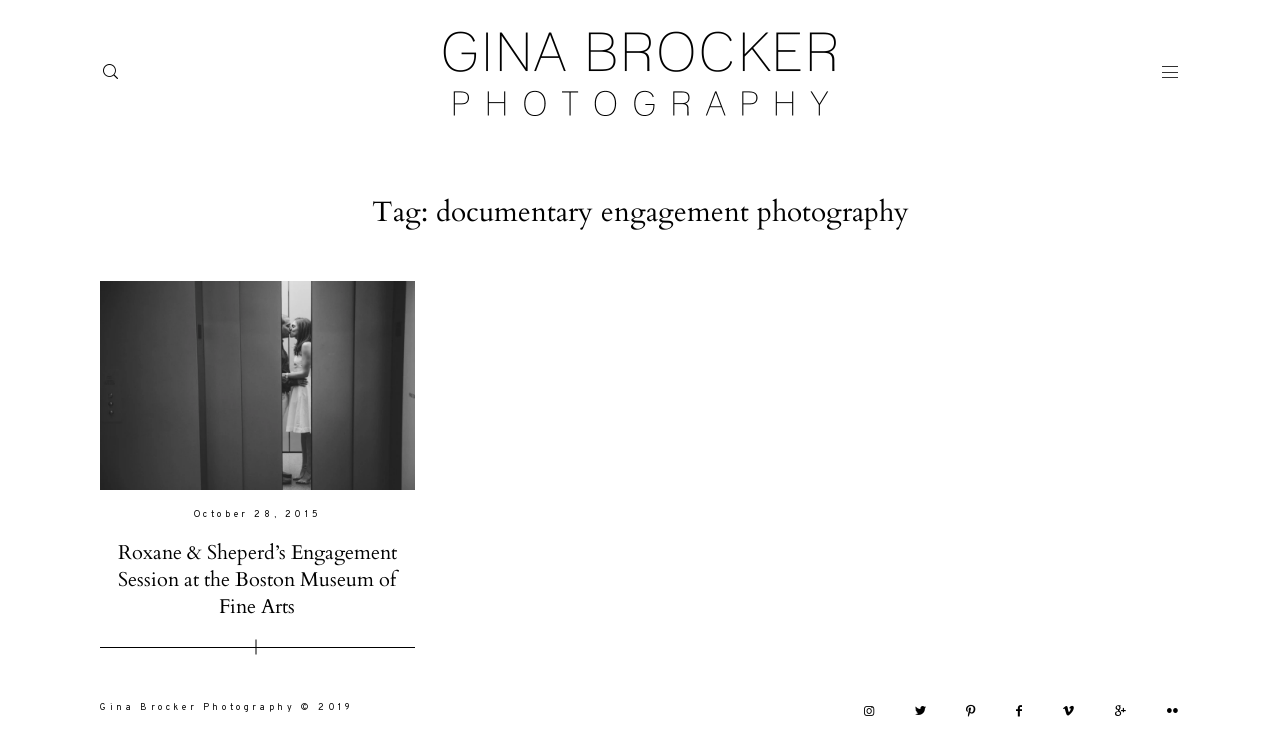

--- FILE ---
content_type: text/html; charset=UTF-8
request_url: https://ginabrocker.com/tag/documentary-engagement-photography/
body_size: 12303
content:
<!DOCTYPE html>
<html lang="en-US" class="">
  <head>
  <meta charset="UTF-8" />
  <meta http-equiv="X-UA-Compatible" content="IE=edge"/>
  <meta name="viewport" content="width=device-width, user-scalable=no, initial-scale=1.0, maximum-scale=1.0, minimum-scale=1.0">
  <link rel="alternate" type="application/rss+xml" title="Gina Brocker Photography RSS Feed" href="https://ginabrocker.com/feed/" />
        <link rel="shortcut icon" href="https://eroit8do2cm.exactdn.com/wp-content/themes/evora/assets/favicon.ico" />
    <link rel="profile" href="http://gmpg.org/xfn/11">
  
  <meta name='robots' content='index, follow, max-image-preview:large, max-snippet:-1, max-video-preview:-1' />
	<style>img:is([sizes="auto" i], [sizes^="auto," i]) { contain-intrinsic-size: 3000px 1500px }</style>
	
	<!-- This site is optimized with the Yoast SEO plugin v26.7 - https://yoast.com/wordpress/plugins/seo/ -->
	<title>documentary engagement photography Archives - Gina Brocker Photography</title>
	<link rel="canonical" href="https://ginabrocker.com/tag/documentary-engagement-photography/" />
	<meta property="og:locale" content="en_US" />
	<meta property="og:type" content="article" />
	<meta property="og:title" content="documentary engagement photography Archives - Gina Brocker Photography" />
	<meta property="og:url" content="https://ginabrocker.com/tag/documentary-engagement-photography/" />
	<meta property="og:site_name" content="Gina Brocker Photography" />
	<meta name="twitter:card" content="summary_large_image" />
	<meta name="twitter:site" content="@GinaBrocker" />
	<script type="application/ld+json" class="yoast-schema-graph">{"@context":"https://schema.org","@graph":[{"@type":"CollectionPage","@id":"https://ginabrocker.com/tag/documentary-engagement-photography/","url":"https://ginabrocker.com/tag/documentary-engagement-photography/","name":"documentary engagement photography Archives - Gina Brocker Photography","isPartOf":{"@id":"https://ginabrocker.com/#website"},"primaryImageOfPage":{"@id":"https://ginabrocker.com/tag/documentary-engagement-photography/#primaryimage"},"image":{"@id":"https://ginabrocker.com/tag/documentary-engagement-photography/#primaryimage"},"thumbnailUrl":"https://eroit8do2cm.exactdn.com/wp-content/uploads/2015/10/10.Boston.Engagement.MFA_1-e1459522428452.jpg","inLanguage":"en-US"},{"@type":"ImageObject","inLanguage":"en-US","@id":"https://ginabrocker.com/tag/documentary-engagement-photography/#primaryimage","url":"https://eroit8do2cm.exactdn.com/wp-content/uploads/2015/10/10.Boston.Engagement.MFA_1-e1459522428452.jpg","contentUrl":"https://eroit8do2cm.exactdn.com/wp-content/uploads/2015/10/10.Boston.Engagement.MFA_1-e1459522428452.jpg","width":1000,"height":666},{"@type":"WebSite","@id":"https://ginabrocker.com/#website","url":"https://ginabrocker.com/","name":"Gina Brocker Photography","description":"Boston Wedding Photographer","potentialAction":[{"@type":"SearchAction","target":{"@type":"EntryPoint","urlTemplate":"https://ginabrocker.com/?s={search_term_string}"},"query-input":{"@type":"PropertyValueSpecification","valueRequired":true,"valueName":"search_term_string"}}],"inLanguage":"en-US"}]}</script>
	<!-- / Yoast SEO plugin. -->


<link rel='dns-prefetch' href='//eroit8do2cm.exactdn.com' />
<link rel='preconnect' href='//eroit8do2cm.exactdn.com' />
<link rel="alternate" type="application/rss+xml" title="Gina Brocker Photography &raquo; Feed" href="https://ginabrocker.com/feed/" />
<link rel="alternate" type="application/rss+xml" title="Gina Brocker Photography &raquo; Comments Feed" href="https://ginabrocker.com/comments/feed/" />
<link rel="alternate" type="application/rss+xml" title="Gina Brocker Photography &raquo; documentary engagement photography Tag Feed" href="https://ginabrocker.com/tag/documentary-engagement-photography/feed/" />
		<!-- This site uses the Google Analytics by MonsterInsights plugin v9.2.4 - Using Analytics tracking - https://www.monsterinsights.com/ -->
							<script src="//www.googletagmanager.com/gtag/js?id=G-7F723DG05P"  data-cfasync="false" data-wpfc-render="false" type="text/javascript" async></script>
			<script data-cfasync="false" data-wpfc-render="false" type="text/javascript">
				var mi_version = '9.2.4';
				var mi_track_user = true;
				var mi_no_track_reason = '';
								var MonsterInsightsDefaultLocations = {"page_location":"https:\/\/ginabrocker.com\/tag\/documentary-engagement-photography\/"};
				if ( typeof MonsterInsightsPrivacyGuardFilter === 'function' ) {
					var MonsterInsightsLocations = (typeof MonsterInsightsExcludeQuery === 'object') ? MonsterInsightsPrivacyGuardFilter( MonsterInsightsExcludeQuery ) : MonsterInsightsPrivacyGuardFilter( MonsterInsightsDefaultLocations );
				} else {
					var MonsterInsightsLocations = (typeof MonsterInsightsExcludeQuery === 'object') ? MonsterInsightsExcludeQuery : MonsterInsightsDefaultLocations;
				}

								var disableStrs = [
										'ga-disable-G-7F723DG05P',
									];

				/* Function to detect opted out users */
				function __gtagTrackerIsOptedOut() {
					for (var index = 0; index < disableStrs.length; index++) {
						if (document.cookie.indexOf(disableStrs[index] + '=true') > -1) {
							return true;
						}
					}

					return false;
				}

				/* Disable tracking if the opt-out cookie exists. */
				if (__gtagTrackerIsOptedOut()) {
					for (var index = 0; index < disableStrs.length; index++) {
						window[disableStrs[index]] = true;
					}
				}

				/* Opt-out function */
				function __gtagTrackerOptout() {
					for (var index = 0; index < disableStrs.length; index++) {
						document.cookie = disableStrs[index] + '=true; expires=Thu, 31 Dec 2099 23:59:59 UTC; path=/';
						window[disableStrs[index]] = true;
					}
				}

				if ('undefined' === typeof gaOptout) {
					function gaOptout() {
						__gtagTrackerOptout();
					}
				}
								window.dataLayer = window.dataLayer || [];

				window.MonsterInsightsDualTracker = {
					helpers: {},
					trackers: {},
				};
				if (mi_track_user) {
					function __gtagDataLayer() {
						dataLayer.push(arguments);
					}

					function __gtagTracker(type, name, parameters) {
						if (!parameters) {
							parameters = {};
						}

						if (parameters.send_to) {
							__gtagDataLayer.apply(null, arguments);
							return;
						}

						if (type === 'event') {
														parameters.send_to = monsterinsights_frontend.v4_id;
							var hookName = name;
							if (typeof parameters['event_category'] !== 'undefined') {
								hookName = parameters['event_category'] + ':' + name;
							}

							if (typeof MonsterInsightsDualTracker.trackers[hookName] !== 'undefined') {
								MonsterInsightsDualTracker.trackers[hookName](parameters);
							} else {
								__gtagDataLayer('event', name, parameters);
							}
							
						} else {
							__gtagDataLayer.apply(null, arguments);
						}
					}

					__gtagTracker('js', new Date());
					__gtagTracker('set', {
						'developer_id.dZGIzZG': true,
											});
					if ( MonsterInsightsLocations.page_location ) {
						__gtagTracker('set', MonsterInsightsLocations);
					}
										__gtagTracker('config', 'G-7F723DG05P', {"forceSSL":"true","link_attribution":"true"} );
															window.gtag = __gtagTracker;										(function () {
						/* https://developers.google.com/analytics/devguides/collection/analyticsjs/ */
						/* ga and __gaTracker compatibility shim. */
						var noopfn = function () {
							return null;
						};
						var newtracker = function () {
							return new Tracker();
						};
						var Tracker = function () {
							return null;
						};
						var p = Tracker.prototype;
						p.get = noopfn;
						p.set = noopfn;
						p.send = function () {
							var args = Array.prototype.slice.call(arguments);
							args.unshift('send');
							__gaTracker.apply(null, args);
						};
						var __gaTracker = function () {
							var len = arguments.length;
							if (len === 0) {
								return;
							}
							var f = arguments[len - 1];
							if (typeof f !== 'object' || f === null || typeof f.hitCallback !== 'function') {
								if ('send' === arguments[0]) {
									var hitConverted, hitObject = false, action;
									if ('event' === arguments[1]) {
										if ('undefined' !== typeof arguments[3]) {
											hitObject = {
												'eventAction': arguments[3],
												'eventCategory': arguments[2],
												'eventLabel': arguments[4],
												'value': arguments[5] ? arguments[5] : 1,
											}
										}
									}
									if ('pageview' === arguments[1]) {
										if ('undefined' !== typeof arguments[2]) {
											hitObject = {
												'eventAction': 'page_view',
												'page_path': arguments[2],
											}
										}
									}
									if (typeof arguments[2] === 'object') {
										hitObject = arguments[2];
									}
									if (typeof arguments[5] === 'object') {
										Object.assign(hitObject, arguments[5]);
									}
									if ('undefined' !== typeof arguments[1].hitType) {
										hitObject = arguments[1];
										if ('pageview' === hitObject.hitType) {
											hitObject.eventAction = 'page_view';
										}
									}
									if (hitObject) {
										action = 'timing' === arguments[1].hitType ? 'timing_complete' : hitObject.eventAction;
										hitConverted = mapArgs(hitObject);
										__gtagTracker('event', action, hitConverted);
									}
								}
								return;
							}

							function mapArgs(args) {
								var arg, hit = {};
								var gaMap = {
									'eventCategory': 'event_category',
									'eventAction': 'event_action',
									'eventLabel': 'event_label',
									'eventValue': 'event_value',
									'nonInteraction': 'non_interaction',
									'timingCategory': 'event_category',
									'timingVar': 'name',
									'timingValue': 'value',
									'timingLabel': 'event_label',
									'page': 'page_path',
									'location': 'page_location',
									'title': 'page_title',
									'referrer' : 'page_referrer',
								};
								for (arg in args) {
																		if (!(!args.hasOwnProperty(arg) || !gaMap.hasOwnProperty(arg))) {
										hit[gaMap[arg]] = args[arg];
									} else {
										hit[arg] = args[arg];
									}
								}
								return hit;
							}

							try {
								f.hitCallback();
							} catch (ex) {
							}
						};
						__gaTracker.create = newtracker;
						__gaTracker.getByName = newtracker;
						__gaTracker.getAll = function () {
							return [];
						};
						__gaTracker.remove = noopfn;
						__gaTracker.loaded = true;
						window['__gaTracker'] = __gaTracker;
					})();
									} else {
										console.log("");
					(function () {
						function __gtagTracker() {
							return null;
						}

						window['__gtagTracker'] = __gtagTracker;
						window['gtag'] = __gtagTracker;
					})();
									}
			</script>
				<!-- / Google Analytics by MonsterInsights -->
		<script type="text/javascript">
/* <![CDATA[ */
window._wpemojiSettings = {"baseUrl":"https:\/\/s.w.org\/images\/core\/emoji\/16.0.1\/72x72\/","ext":".png","svgUrl":"https:\/\/s.w.org\/images\/core\/emoji\/16.0.1\/svg\/","svgExt":".svg","source":{"concatemoji":"https:\/\/eroit8do2cm.exactdn.com\/wp-includes\/js\/wp-emoji-release.min.js?ver=6.8.3"}};
/*! This file is auto-generated */
!function(s,n){var o,i,e;function c(e){try{var t={supportTests:e,timestamp:(new Date).valueOf()};sessionStorage.setItem(o,JSON.stringify(t))}catch(e){}}function p(e,t,n){e.clearRect(0,0,e.canvas.width,e.canvas.height),e.fillText(t,0,0);var t=new Uint32Array(e.getImageData(0,0,e.canvas.width,e.canvas.height).data),a=(e.clearRect(0,0,e.canvas.width,e.canvas.height),e.fillText(n,0,0),new Uint32Array(e.getImageData(0,0,e.canvas.width,e.canvas.height).data));return t.every(function(e,t){return e===a[t]})}function u(e,t){e.clearRect(0,0,e.canvas.width,e.canvas.height),e.fillText(t,0,0);for(var n=e.getImageData(16,16,1,1),a=0;a<n.data.length;a++)if(0!==n.data[a])return!1;return!0}function f(e,t,n,a){switch(t){case"flag":return n(e,"\ud83c\udff3\ufe0f\u200d\u26a7\ufe0f","\ud83c\udff3\ufe0f\u200b\u26a7\ufe0f")?!1:!n(e,"\ud83c\udde8\ud83c\uddf6","\ud83c\udde8\u200b\ud83c\uddf6")&&!n(e,"\ud83c\udff4\udb40\udc67\udb40\udc62\udb40\udc65\udb40\udc6e\udb40\udc67\udb40\udc7f","\ud83c\udff4\u200b\udb40\udc67\u200b\udb40\udc62\u200b\udb40\udc65\u200b\udb40\udc6e\u200b\udb40\udc67\u200b\udb40\udc7f");case"emoji":return!a(e,"\ud83e\udedf")}return!1}function g(e,t,n,a){var r="undefined"!=typeof WorkerGlobalScope&&self instanceof WorkerGlobalScope?new OffscreenCanvas(300,150):s.createElement("canvas"),o=r.getContext("2d",{willReadFrequently:!0}),i=(o.textBaseline="top",o.font="600 32px Arial",{});return e.forEach(function(e){i[e]=t(o,e,n,a)}),i}function t(e){var t=s.createElement("script");t.src=e,t.defer=!0,s.head.appendChild(t)}"undefined"!=typeof Promise&&(o="wpEmojiSettingsSupports",i=["flag","emoji"],n.supports={everything:!0,everythingExceptFlag:!0},e=new Promise(function(e){s.addEventListener("DOMContentLoaded",e,{once:!0})}),new Promise(function(t){var n=function(){try{var e=JSON.parse(sessionStorage.getItem(o));if("object"==typeof e&&"number"==typeof e.timestamp&&(new Date).valueOf()<e.timestamp+604800&&"object"==typeof e.supportTests)return e.supportTests}catch(e){}return null}();if(!n){if("undefined"!=typeof Worker&&"undefined"!=typeof OffscreenCanvas&&"undefined"!=typeof URL&&URL.createObjectURL&&"undefined"!=typeof Blob)try{var e="postMessage("+g.toString()+"("+[JSON.stringify(i),f.toString(),p.toString(),u.toString()].join(",")+"));",a=new Blob([e],{type:"text/javascript"}),r=new Worker(URL.createObjectURL(a),{name:"wpTestEmojiSupports"});return void(r.onmessage=function(e){c(n=e.data),r.terminate(),t(n)})}catch(e){}c(n=g(i,f,p,u))}t(n)}).then(function(e){for(var t in e)n.supports[t]=e[t],n.supports.everything=n.supports.everything&&n.supports[t],"flag"!==t&&(n.supports.everythingExceptFlag=n.supports.everythingExceptFlag&&n.supports[t]);n.supports.everythingExceptFlag=n.supports.everythingExceptFlag&&!n.supports.flag,n.DOMReady=!1,n.readyCallback=function(){n.DOMReady=!0}}).then(function(){return e}).then(function(){var e;n.supports.everything||(n.readyCallback(),(e=n.source||{}).concatemoji?t(e.concatemoji):e.wpemoji&&e.twemoji&&(t(e.twemoji),t(e.wpemoji)))}))}((window,document),window._wpemojiSettings);
/* ]]> */
</script>
<style id='wp-emoji-styles-inline-css' type='text/css'>

	img.wp-smiley, img.emoji {
		display: inline !important;
		border: none !important;
		box-shadow: none !important;
		height: 1em !important;
		width: 1em !important;
		margin: 0 0.07em !important;
		vertical-align: -0.1em !important;
		background: none !important;
		padding: 0 !important;
	}
</style>
<link rel='stylesheet' id='wp-block-library-css' href='https://eroit8do2cm.exactdn.com/wp-includes/css/dist/block-library/style.min.css?ver=6.8.3' type='text/css' media='all' />
<style id='classic-theme-styles-inline-css' type='text/css'>
/*! This file is auto-generated */
.wp-block-button__link{color:#fff;background-color:#32373c;border-radius:9999px;box-shadow:none;text-decoration:none;padding:calc(.667em + 2px) calc(1.333em + 2px);font-size:1.125em}.wp-block-file__button{background:#32373c;color:#fff;text-decoration:none}
</style>
<style id='global-styles-inline-css' type='text/css'>
:root{--wp--preset--aspect-ratio--square: 1;--wp--preset--aspect-ratio--4-3: 4/3;--wp--preset--aspect-ratio--3-4: 3/4;--wp--preset--aspect-ratio--3-2: 3/2;--wp--preset--aspect-ratio--2-3: 2/3;--wp--preset--aspect-ratio--16-9: 16/9;--wp--preset--aspect-ratio--9-16: 9/16;--wp--preset--color--black: #000000;--wp--preset--color--cyan-bluish-gray: #abb8c3;--wp--preset--color--white: #ffffff;--wp--preset--color--pale-pink: #f78da7;--wp--preset--color--vivid-red: #cf2e2e;--wp--preset--color--luminous-vivid-orange: #ff6900;--wp--preset--color--luminous-vivid-amber: #fcb900;--wp--preset--color--light-green-cyan: #7bdcb5;--wp--preset--color--vivid-green-cyan: #00d084;--wp--preset--color--pale-cyan-blue: #8ed1fc;--wp--preset--color--vivid-cyan-blue: #0693e3;--wp--preset--color--vivid-purple: #9b51e0;--wp--preset--gradient--vivid-cyan-blue-to-vivid-purple: linear-gradient(135deg,rgba(6,147,227,1) 0%,rgb(155,81,224) 100%);--wp--preset--gradient--light-green-cyan-to-vivid-green-cyan: linear-gradient(135deg,rgb(122,220,180) 0%,rgb(0,208,130) 100%);--wp--preset--gradient--luminous-vivid-amber-to-luminous-vivid-orange: linear-gradient(135deg,rgba(252,185,0,1) 0%,rgba(255,105,0,1) 100%);--wp--preset--gradient--luminous-vivid-orange-to-vivid-red: linear-gradient(135deg,rgba(255,105,0,1) 0%,rgb(207,46,46) 100%);--wp--preset--gradient--very-light-gray-to-cyan-bluish-gray: linear-gradient(135deg,rgb(238,238,238) 0%,rgb(169,184,195) 100%);--wp--preset--gradient--cool-to-warm-spectrum: linear-gradient(135deg,rgb(74,234,220) 0%,rgb(151,120,209) 20%,rgb(207,42,186) 40%,rgb(238,44,130) 60%,rgb(251,105,98) 80%,rgb(254,248,76) 100%);--wp--preset--gradient--blush-light-purple: linear-gradient(135deg,rgb(255,206,236) 0%,rgb(152,150,240) 100%);--wp--preset--gradient--blush-bordeaux: linear-gradient(135deg,rgb(254,205,165) 0%,rgb(254,45,45) 50%,rgb(107,0,62) 100%);--wp--preset--gradient--luminous-dusk: linear-gradient(135deg,rgb(255,203,112) 0%,rgb(199,81,192) 50%,rgb(65,88,208) 100%);--wp--preset--gradient--pale-ocean: linear-gradient(135deg,rgb(255,245,203) 0%,rgb(182,227,212) 50%,rgb(51,167,181) 100%);--wp--preset--gradient--electric-grass: linear-gradient(135deg,rgb(202,248,128) 0%,rgb(113,206,126) 100%);--wp--preset--gradient--midnight: linear-gradient(135deg,rgb(2,3,129) 0%,rgb(40,116,252) 100%);--wp--preset--font-size--small: 13px;--wp--preset--font-size--medium: 20px;--wp--preset--font-size--large: 36px;--wp--preset--font-size--x-large: 42px;--wp--preset--spacing--20: 0.44rem;--wp--preset--spacing--30: 0.67rem;--wp--preset--spacing--40: 1rem;--wp--preset--spacing--50: 1.5rem;--wp--preset--spacing--60: 2.25rem;--wp--preset--spacing--70: 3.38rem;--wp--preset--spacing--80: 5.06rem;--wp--preset--shadow--natural: 6px 6px 9px rgba(0, 0, 0, 0.2);--wp--preset--shadow--deep: 12px 12px 50px rgba(0, 0, 0, 0.4);--wp--preset--shadow--sharp: 6px 6px 0px rgba(0, 0, 0, 0.2);--wp--preset--shadow--outlined: 6px 6px 0px -3px rgba(255, 255, 255, 1), 6px 6px rgba(0, 0, 0, 1);--wp--preset--shadow--crisp: 6px 6px 0px rgba(0, 0, 0, 1);}:where(.is-layout-flex){gap: 0.5em;}:where(.is-layout-grid){gap: 0.5em;}body .is-layout-flex{display: flex;}.is-layout-flex{flex-wrap: wrap;align-items: center;}.is-layout-flex > :is(*, div){margin: 0;}body .is-layout-grid{display: grid;}.is-layout-grid > :is(*, div){margin: 0;}:where(.wp-block-columns.is-layout-flex){gap: 2em;}:where(.wp-block-columns.is-layout-grid){gap: 2em;}:where(.wp-block-post-template.is-layout-flex){gap: 1.25em;}:where(.wp-block-post-template.is-layout-grid){gap: 1.25em;}.has-black-color{color: var(--wp--preset--color--black) !important;}.has-cyan-bluish-gray-color{color: var(--wp--preset--color--cyan-bluish-gray) !important;}.has-white-color{color: var(--wp--preset--color--white) !important;}.has-pale-pink-color{color: var(--wp--preset--color--pale-pink) !important;}.has-vivid-red-color{color: var(--wp--preset--color--vivid-red) !important;}.has-luminous-vivid-orange-color{color: var(--wp--preset--color--luminous-vivid-orange) !important;}.has-luminous-vivid-amber-color{color: var(--wp--preset--color--luminous-vivid-amber) !important;}.has-light-green-cyan-color{color: var(--wp--preset--color--light-green-cyan) !important;}.has-vivid-green-cyan-color{color: var(--wp--preset--color--vivid-green-cyan) !important;}.has-pale-cyan-blue-color{color: var(--wp--preset--color--pale-cyan-blue) !important;}.has-vivid-cyan-blue-color{color: var(--wp--preset--color--vivid-cyan-blue) !important;}.has-vivid-purple-color{color: var(--wp--preset--color--vivid-purple) !important;}.has-black-background-color{background-color: var(--wp--preset--color--black) !important;}.has-cyan-bluish-gray-background-color{background-color: var(--wp--preset--color--cyan-bluish-gray) !important;}.has-white-background-color{background-color: var(--wp--preset--color--white) !important;}.has-pale-pink-background-color{background-color: var(--wp--preset--color--pale-pink) !important;}.has-vivid-red-background-color{background-color: var(--wp--preset--color--vivid-red) !important;}.has-luminous-vivid-orange-background-color{background-color: var(--wp--preset--color--luminous-vivid-orange) !important;}.has-luminous-vivid-amber-background-color{background-color: var(--wp--preset--color--luminous-vivid-amber) !important;}.has-light-green-cyan-background-color{background-color: var(--wp--preset--color--light-green-cyan) !important;}.has-vivid-green-cyan-background-color{background-color: var(--wp--preset--color--vivid-green-cyan) !important;}.has-pale-cyan-blue-background-color{background-color: var(--wp--preset--color--pale-cyan-blue) !important;}.has-vivid-cyan-blue-background-color{background-color: var(--wp--preset--color--vivid-cyan-blue) !important;}.has-vivid-purple-background-color{background-color: var(--wp--preset--color--vivid-purple) !important;}.has-black-border-color{border-color: var(--wp--preset--color--black) !important;}.has-cyan-bluish-gray-border-color{border-color: var(--wp--preset--color--cyan-bluish-gray) !important;}.has-white-border-color{border-color: var(--wp--preset--color--white) !important;}.has-pale-pink-border-color{border-color: var(--wp--preset--color--pale-pink) !important;}.has-vivid-red-border-color{border-color: var(--wp--preset--color--vivid-red) !important;}.has-luminous-vivid-orange-border-color{border-color: var(--wp--preset--color--luminous-vivid-orange) !important;}.has-luminous-vivid-amber-border-color{border-color: var(--wp--preset--color--luminous-vivid-amber) !important;}.has-light-green-cyan-border-color{border-color: var(--wp--preset--color--light-green-cyan) !important;}.has-vivid-green-cyan-border-color{border-color: var(--wp--preset--color--vivid-green-cyan) !important;}.has-pale-cyan-blue-border-color{border-color: var(--wp--preset--color--pale-cyan-blue) !important;}.has-vivid-cyan-blue-border-color{border-color: var(--wp--preset--color--vivid-cyan-blue) !important;}.has-vivid-purple-border-color{border-color: var(--wp--preset--color--vivid-purple) !important;}.has-vivid-cyan-blue-to-vivid-purple-gradient-background{background: var(--wp--preset--gradient--vivid-cyan-blue-to-vivid-purple) !important;}.has-light-green-cyan-to-vivid-green-cyan-gradient-background{background: var(--wp--preset--gradient--light-green-cyan-to-vivid-green-cyan) !important;}.has-luminous-vivid-amber-to-luminous-vivid-orange-gradient-background{background: var(--wp--preset--gradient--luminous-vivid-amber-to-luminous-vivid-orange) !important;}.has-luminous-vivid-orange-to-vivid-red-gradient-background{background: var(--wp--preset--gradient--luminous-vivid-orange-to-vivid-red) !important;}.has-very-light-gray-to-cyan-bluish-gray-gradient-background{background: var(--wp--preset--gradient--very-light-gray-to-cyan-bluish-gray) !important;}.has-cool-to-warm-spectrum-gradient-background{background: var(--wp--preset--gradient--cool-to-warm-spectrum) !important;}.has-blush-light-purple-gradient-background{background: var(--wp--preset--gradient--blush-light-purple) !important;}.has-blush-bordeaux-gradient-background{background: var(--wp--preset--gradient--blush-bordeaux) !important;}.has-luminous-dusk-gradient-background{background: var(--wp--preset--gradient--luminous-dusk) !important;}.has-pale-ocean-gradient-background{background: var(--wp--preset--gradient--pale-ocean) !important;}.has-electric-grass-gradient-background{background: var(--wp--preset--gradient--electric-grass) !important;}.has-midnight-gradient-background{background: var(--wp--preset--gradient--midnight) !important;}.has-small-font-size{font-size: var(--wp--preset--font-size--small) !important;}.has-medium-font-size{font-size: var(--wp--preset--font-size--medium) !important;}.has-large-font-size{font-size: var(--wp--preset--font-size--large) !important;}.has-x-large-font-size{font-size: var(--wp--preset--font-size--x-large) !important;}
:where(.wp-block-post-template.is-layout-flex){gap: 1.25em;}:where(.wp-block-post-template.is-layout-grid){gap: 1.25em;}
:where(.wp-block-columns.is-layout-flex){gap: 2em;}:where(.wp-block-columns.is-layout-grid){gap: 2em;}
:root :where(.wp-block-pullquote){font-size: 1.5em;line-height: 1.6;}
</style>
<link rel='stylesheet' id='core-icons-css' href='https://eroit8do2cm.exactdn.com/wp-content/themes/evora/public/fonts/fontello/css/flo-core-icons.css?ver=1.6.1' type='text/css' media='all' />
<link rel='stylesheet' id='vendor-css-css' href='https://eroit8do2cm.exactdn.com/wp-content/themes/evora/theme-files/public/css/vendor.css?ver=1.6.1' type='text/css' media='all' />
<link rel='stylesheet' id='theme-css-css' href='https://eroit8do2cm.exactdn.com/wp-content/themes/evora/theme-files/public/css/style.min.css?ver=1.6.1' type='text/css' media='all' />
<style id='theme-css-inline-css' type='text/css'>
@font-face {font-family: "Oswald Regular"; src: url('https://eroit8do2cm.exactdn.com/wp-content/themes/evora/theme-files/public/fonts/default/Stylekit-1/Oswald-Regular.ttf') format('truetype'),url('https://eroit8do2cm.exactdn.com/wp-content/themes/evora/theme-files/public/fonts/default/Stylekit-1/Oswald-Regular.woff') format('woff');font-display: swap;}@font-face {font-family: "Cardo Regular"; src: url('https://eroit8do2cm.exactdn.com/wp-content/themes/evora/theme-files/public/fonts/default/Stylekit-1/Cardo-Regular.ttf') format('truetype'),url('https://eroit8do2cm.exactdn.com/wp-content/themes/evora/theme-files/public/fonts/default/Stylekit-1/Cardo-Regular.woff') format('woff');font-display: swap;}@font-face {font-family: "Serif12Beta Regular"; src: url('https://eroit8do2cm.exactdn.com/wp-content/themes/evora/theme-files/public/fonts/default/Stylekit-1/Serif12Beta-Regular.ttf') format('truetype'),url('https://eroit8do2cm.exactdn.com/wp-content/themes/evora/theme-files/public/fonts/default/Stylekit-1/Serif12Beta-Regular.woff') format('woff');font-display: swap;}@font-face {font-family: "CrimsonText Regular"; src: url('https://eroit8do2cm.exactdn.com/wp-content/themes/evora/theme-files/public/fonts/default/Stylekit-1/CrimsonText-Regular.ttf') format('truetype'),url('https://eroit8do2cm.exactdn.com/wp-content/themes/evora/theme-files/public/fonts/default/Stylekit-1/CrimsonText-Regular.woff') format('woff');font-display: swap;}@font-face {font-family: "Overpass Regular"; src: url('https://eroit8do2cm.exactdn.com/wp-content/themes/evora/theme-files/public/fonts/default/Stylekit-1/Overpass-Regular.ttf') format('truetype'),url('https://eroit8do2cm.exactdn.com/wp-content/themes/evora/theme-files/public/fonts/default/Stylekit-1/Overpass-Regular.woff') format('woff');font-display: swap;}@font-face {font-family: "CrimsonText Italic"; src: url('https://eroit8do2cm.exactdn.com/wp-content/themes/evora/theme-files/public/fonts/default/Stylekit-1/CrimsonText-Italic.ttf') format('truetype'),url('https://eroit8do2cm.exactdn.com/wp-content/themes/evora/theme-files/public/fonts/default/Stylekit-1/CrimsonText-Italic.woff') format('woff');font-display: swap;}@font-face {font-family: "Overpass SemiBold"; src: url('https://eroit8do2cm.exactdn.com/wp-content/themes/evora/theme-files/public/fonts/default/Stylekit-1/Overpass-SemiBold.ttf') format('truetype'),url('https://eroit8do2cm.exactdn.com/wp-content/themes/evora/theme-files/public/fonts/default/Stylekit-1/Overpass-SemiBold.woff') format('woff');font-display: swap;}@font-face {font-family: "Sorts Mill Goudy Regular"; src: url('https://eroit8do2cm.exactdn.com/wp-content/themes/evora/theme-files/public/fonts/default/Stylekit-1/SortsMillGoudy-Regular.woff') format('woff');font-display: swap;}input[type="submit"], .flo-button, .button, a.button, .widget a.widget--image-link__button.flo-button { font-family: Overpass SemiBold;font-size: 0.625rem;letter-spacing: 0.4em;word-spacing: 0em;line-height: 1.3em;text-transform: none;font-weight: normal;}.flo-generic-menu-wrap .sub-menu a { font-family: CrimsonText Regular;font-size: 1.0625rem;letter-spacing: 0em;word-spacing: 0em;line-height: 1.76em;text-transform: none;font-weight: normal;}.flo-header__menu-popup .flo-header__logo { font-family: Sorts Mill Goudy Regular;font-size: 2.1875rem;letter-spacing: 0.018em;word-spacing: 0em;line-height: 1.3em;text-transform: none;font-weight: normal;}.flo-header-mobile__logo { font-family: Sorts Mill Goudy Regular;font-size: 2.1875rem;letter-spacing: 0.018em;word-spacing: 0em;line-height: 1.3em;text-transform: none;font-weight: normal;}.flo-mobile-menu__menu .page_item a, .flo-mobile-menu__menu .menu-item { font-family: Cardo Regular;font-size: 1.75rem;letter-spacing: 0em;word-spacing: 0em;line-height: 1.35em;text-transform: none;font-weight: normal;}.flo-mobile-menu__social-links-label { font-family: Overpass Regular;font-size: 0.5625rem;letter-spacing: 0.4em;word-spacing: 0em;line-height: 2.2em;text-transform: none;font-weight: normal;}.flo-wp-title .flo-wp-title__title { font-family: Cardo Regular;font-size: 1.75rem;letter-spacing: 0em;word-spacing: 0em;line-height: 1.35em;text-transform: none;font-weight: normal;}.flo-post blockquote, .flo-post blockquote p { font-family: CrimsonText Italic;font-size: 1.25rem;letter-spacing: 0em;word-spacing: 0em;line-height: 1.5em;text-transform: none;font-weight: normal;}.flo-post h1, h1.product_title, h1.page-title { font-family: Cardo Regular;font-size: 2.75rem;letter-spacing: 0em;word-spacing: 0em;line-height: 1.36em;text-transform: none;font-weight: normal;}.flo-post h2, .woocommerce h2, h2 { font-family: Cardo Regular;font-size: 1.75rem;letter-spacing: 0em;word-spacing: 0em;line-height: 1.35em;text-transform: none;font-weight: normal;}.flo-post h3 { font-family: Cardo Regular;font-size: 1.25rem;letter-spacing: 0em;word-spacing: 0em;line-height: 1.35em;text-transform: none;font-weight: normal;}.flo-post h4 { font-family: Serif12Beta Regular;font-size: 0.75rem;letter-spacing: 0.5em;word-spacing: 0em;line-height: 2em;text-transform: none;font-weight: normal;}.flo-post h5 { font-family: Serif12Beta Regular;font-size: 0.625rem;letter-spacing: 0.5em;word-spacing: 0em;line-height: 1.8em;text-transform: none;font-weight: normal;}.flo-post h6 { font-family: Serif12Beta Regular;font-size: 0.5rem;letter-spacing: 0.5em;word-spacing: 0em;line-height: 1.6em;text-transform: none;font-weight: normal;}.flo-post, .woocommerce-product-details__short-description, .entry-content, .description_tab, .reviews_tab, .woocommerce-message, .flo-woocommerce-wrap { font-family: CrimsonText Regular;font-size: 1.0625rem;letter-spacing: 0em;word-spacing: 0em;line-height: 1.76em;text-transform: none;font-weight: normal;}.flo-post a, .flo-block-text-block-2 a { font-family: CrimsonText Regular;font-size: 1.0625rem;letter-spacing: 0em;word-spacing: 0em;line-height: 1.76em;text-transform: none;font-weight: normal;text-decoration: underline;}input[type]:not([type="submit"]):not(.flo-no-styling), form textarea:not(.flo-no-styling), .parsley-required, form select { font-family: Overpass Regular;font-size: 0.5625rem;letter-spacing: 0.4em;word-spacing: 0em;line-height: 2.2em;text-transform: none;font-weight: normal;}label { font-family: Overpass Regular;font-size: 0.5625rem;letter-spacing: 0.4em;word-spacing: 0em;line-height: 2.2em;text-transform: none;font-weight: normal;}@media (max-width: 767px) { input[type="submit"], .flo-button, .button, a.button, .widget a.widget--image-link__button.flo-button { }.flo-generic-menu-wrap .sub-menu a { }.flo-header__menu-popup .flo-header__logo { }.flo-header-mobile__logo { }.flo-mobile-menu__menu .page_item a, .flo-mobile-menu__menu .menu-item { }.flo-mobile-menu__social-links-label { }.flo-wp-title .flo-wp-title__title { }.flo-post blockquote, .flo-post blockquote p { }.flo-post h1, h1.product_title, h1.page-title { font-size: 1.375rem;}.flo-post h2, .woocommerce h2, h2 { }.flo-post h3 { }.flo-post h4 { }.flo-post h5 { }.flo-post h6 { }.flo-post, .woocommerce-product-details__short-description, .entry-content, .description_tab, .reviews_tab, .woocommerce-message, .flo-woocommerce-wrap { }.flo-post a, .flo-block-text-block-2 a { }input[type]:not([type="submit"]):not(.flo-no-styling), form textarea:not(.flo-no-styling), .parsley-required, form select { }label { } }
</style>
<link rel='stylesheet' id='default_stylesheet-css' href='https://eroit8do2cm.exactdn.com/wp-content/themes/evora/style.css?ver=1.6.1' type='text/css' media='all' />
<link rel='stylesheet' id='flo-forms-pikaday-css' href='https://eroit8do2cm.exactdn.com/wp-content/plugins/flo-forms/public/css/pikaday.min.css?ver=1.0.43' type='text/css' media='all' />
<link rel='stylesheet' id='flo-forms-public-css' href='https://eroit8do2cm.exactdn.com/wp-content/plugins/flo-forms/public/css/flo-forms-public.min.css?v2&#038;ver=1.0.43' type='text/css' media='all' />
<script type="text/javascript" src="https://eroit8do2cm.exactdn.com/wp-content/plugins/google-analytics-for-wordpress/assets/js/frontend-gtag.min.js?ver=9.2.4" id="monsterinsights-frontend-script-js" async="async" data-wp-strategy="async"></script>
<script data-cfasync="false" data-wpfc-render="false" type="text/javascript" id='monsterinsights-frontend-script-js-extra'>/* <![CDATA[ */
var monsterinsights_frontend = {"js_events_tracking":"true","download_extensions":"doc,pdf,ppt,zip,xls,docx,pptx,xlsx","inbound_paths":"[{\"path\":\"\\\/go\\\/\",\"label\":\"affiliate\"},{\"path\":\"\\\/recommend\\\/\",\"label\":\"affiliate\"}]","home_url":"https:\/\/ginabrocker.com","hash_tracking":"false","v4_id":"G-7F723DG05P"};/* ]]> */
</script>
<script type="text/javascript" src="https://eroit8do2cm.exactdn.com/wp-includes/js/jquery/jquery.min.js?ver=3.7.1" id="jquery-core-js"></script>
<script type="text/javascript" src="https://eroit8do2cm.exactdn.com/wp-includes/js/jquery/jquery-migrate.min.js?ver=3.4.1" id="jquery-migrate-js"></script>
<link rel="https://api.w.org/" href="https://ginabrocker.com/wp-json/" /><link rel="alternate" title="JSON" type="application/json" href="https://ginabrocker.com/wp-json/wp/v2/tags/436" /><link rel="EditURI" type="application/rsd+xml" title="RSD" href="https://ginabrocker.com/xmlrpc.php?rsd" />

  <style media="screen">
    /* START: GENERICS */

      body {
        background-color: #FFFFFF;
        color: ;
      }

      /*.flo-post {
        color: ;
      }*/


      .flo-post a img, .flo-post img, .flo-post img.alignleft, .flo-post img.alignright, .flo-post img.aligncenter,
      .wp-caption-text.gallery-caption, .wp-block-gallery .blocks-gallery-item figure {
        margin-bottom: 10px;
      }
      .wp-block-gallery .blocks-gallery-item:first-child figure {
        margin-top: 10px;
      }
      .wp-caption-text.gallery-caption{
        margin-top: -5px;
      }

      .flo_sidebar {
        width: 25%;
      }
            .flo-block-generic-button{font-family: Overpass SemiBold;font-size: 0.625rem;letter-spacing: 0.4em;word-spacing: 0em;line-height: 1.3em;text-transform: none;font-weight: normal;}
      .flo-block-generic-button,
      input[type="submit"] {
        text-align: center;
        display: inline-block;
        padding: 0.875rem 2.8125rem;
        color: #4A4A4A;
        border: 1px solid;
        background-color: #FFFFFF;
      }
      .flo-block-generic-button:hover,
      .flo-block-generic-button:focus {
        color: #FFFFFF!important;
        background-color: #4A4A4A!important;
      }
    /* END: GENERICS */


  </style>
  <style media="(min-width: 768px)">
  /* START: DROPDOWNS */
    .flo-generic-menu-wrap__menu ul {
      background-color: #FFFFFF;
    }
    .flo-generic-menu-wrap__menu ul:after {
      border-color: transparent transparent #FFFFFF transparent!important;
    }

    .flo-generic-menu-wrap__menu ul a {
      color: #000000!important;
    }
  /* END: DROPDOWNS */
</style>
</head>
    <body class="archive tag tag-documentary-engagement-photography tag-436 wp-theme-evora  flo-social-links-type-a flo-tablet-appear-disabled flo-mobile-appear-disabled">

                  
    <noscript class='flo-core-style' >
  <style class='flo-core-style'  media="screen"> .flo-header-mobile__logo{max-width:6.25rem}.flo-header-mobile{background-color:#FFFFFF;color:#000000}.is-sticky .flo-header-mobile.is-main{background-color:#FFFFFF;color:#000000}@media (max-width:767px){.flo-header-mobile .flo-header-mobile__menu-trigger i{font-size:0.625rem}}</style>
</noscript>

<div class="flo-header-mobile flo-header-mobile--type-a sticky ">
  <div class="flo-header-mobile__wrap">
    <div class="flo-header-mobile__spacer"></div>
    <a href="https://ginabrocker.com" class="flo-header-mobile__logo">
      <img class="flo-header-mobile__logo-image flo-header-mobile__logo-image--default" src="https://eroit8do2cm.exactdn.com/wp-content/uploads/2015/10/GBPhotography-Logo-Retina800px.png" alt="Gina Brocker Photography"/>
    <img class="flo-header-mobile__logo-image flo-header-mobile__logo-image--light" src="https://eroit8do2cm.exactdn.com/wp-content/uploads/2015/10/GBPhotography-Logo-Retina800px.png" alt="Gina Brocker Photography"/>
  </a>
    <div class="flo-header-mobile__menu-trigger">
              <i class="flo-icon-menu"></i>
          </div>

          <div class="flo-header-mobile__search-wrap">
        <div class="flo-header-mobile__search-trigger">
          <div class="flo-header-mobile__search-trigger-icon flo-header-mobile__search-trigger-icon--open">
            <i class="flo-icon-search"></i>
          </div>
          <div class="flo-header-mobile__search-trigger-icon flo-header-mobile__search-trigger-icon--close">
            <i class="flo-icon-close"></i>
          </div>
        </div>
        <form class="flo-header-mobile__search-form" action="https://ginabrocker.com/" method="get">
          <input class="flo-header-mobile__search-input" type="text" name="s" placeholder="SEARCH">
          <button class="flo-header-mobile__search-submit" type="submit">
            <i class="flo-icon-search"></i>
          </button>
        </form>
      </div>
      </div>
</div>
    
    <main class="flo_page_wrap ">
      <div class="flo_page">
          	<noscript class='flo-core-style' >
  <style class='flo-core-style'  media="screen"> header:not(.is-sticky) .flo-header--18{color:#000000;border-color:rgba(0,0,0,0.1)}header:not(.is-sticky) .flo-header--18{background-color:#FFFFFF;padding-top:1.5625rem;padding-bottom:1.5625rem}header:not(.is-sticky) .flo-header--18 .flo-header__menu > ul > li > a{color:#000000}.flo-header--sticky .is-sticky .flo-header--18{background-color:rgba(255,255,255,1);color:#332F2F!important;border-color:rgba(51,47,47,0.1)}.flo-header--sticky .is-sticky .flo-header--18 ul li.menu-item-has-children ul{background-color:rgb(255,255,255)}</style>
</noscript>

<header class="" data-layout="flo-header--layout-type-e">
    <!-- Start: Flo Header -->
    <noscript class='flo-core-style' >
  <style class='flo-core-style'  media="screen"> .flo-header--18 .flo-header__simple-search-form-input{font-family:Overpass SemiBold;font-size:0.625rem;letter-spacing:0.4em;word-spacing:0em;line-height:1.3em;text-transform:none;font-weight:normal}</style>
</noscript>
<div class="flo-header flo-header--18 flo-header--type-e">

  <div class="flo-header__search-wrap">
          <noscript class='flo-core-style' >
  <style class='flo-core-style'  media="screen"> .flo-header--18 .flo-header__simple-search-form{// background-color:#FFFFFF;// color:#000000;// border-color:rgba(0,0,0,0.1)}</style>
</noscript>
<div class="flo-header__simple-search">
      <div class="flo-header__simple-search-wrap">
      <div class="flo-header__simple-search-trigger">
        <div class="flo-header__simple-search-trigger-icon flo-header__simple-search-trigger-icon--open">
          <i class="flo-icon-search"></i>
        </div>
        <div class="flo-header__simple-search-trigger-icon flo-header__simple-search-trigger-icon--close">
          <i class="flo-icon-close"></i>
        </div>
      </div>

      <form class="flo-header__simple-search-form" action="https://ginabrocker.com/" method="get">
        <input class="flo-header__simple-search-form-input flo-no-styling" name="s" placeholder="SEARCH" type="text" value="">
        <button class="flo-header__simple-search-form-submit" type="submit" >
          <i class="flo-header__simple-search-icon flo-icon-search"></i>
        </button>
      </form>
    </div>
  </div>
      </div>

  <div class="flo-header--571 flo-header__logo-wrap">
  <a href="https://ginabrocker.com" class="flo-header__logo">
    <noscript class='flo-core-style' >
  <style class='flo-core-style'  media="screen"> .flo-header--571 .flo-header__logo{font-family:Sorts Mill Goudy Regular;font-size:2.1875rem;letter-spacing:0.018em;word-spacing:0em;line-height:1.3em;text-transform:none;font-weight:normal}@media (min-width:768px) and (max-width:1024px){.flo-header--571 .flo-header__logo{max-width:25rem}.flo-header--571 .flo-header__logo-image{max-width:25rem}}@media (min-width:1025px){.flo-header--571 .flo-header__logo{max-width:25rem}.flo-header--571 .flo-header__logo-image{max-width:25rem}}</style>
</noscript>
            	      <img class="flo-header__logo-image flo-header__logo-image--default" src="https://eroit8do2cm.exactdn.com/wp-content/uploads/2015/10/GBPhotography-Logo-Retina800px.png" alt="Gina Brocker Photography" />
      <img class="flo-header__logo-image flo-header__logo-image--sticky" src="https://eroit8do2cm.exactdn.com/wp-content/uploads/2015/10/GBPhotography-Logo-Retina800px.png" alt="Gina Brocker Photography" />
      <img class="flo-header__logo-image flo-header__logo-image--light" src="https://eroit8do2cm.exactdn.com/wp-content/uploads/2019/02/GBLogo-White.Transparent.png" alt="Gina Brocker Photography" />
      </a>
</div>

  <div class="flo-header__menu-trigger">
    <i class="flo-icon-menu"></i>
  </div>

</div>
  <!-- End: Flo Header -->
</header>

<noscript class='flo-core-style' >
  <style class='flo-core-style'  media="screen"> .flo-header-popup--656 .flo-header-popup__title{font-family:Oswald Regular;font-size:0.875rem;letter-spacing:0.5em;word-spacing:0em;line-height:2.14em;text-transform:none;font-weight:normal}.flo-header-popup--656 .flo-header-popup__text{font-family:CrimsonText Italic;font-size:1.25rem;letter-spacing:0em;word-spacing:0em;line-height:1.5em;text-transform:none;font-weight:normal}.flo-header-popup--656 .flo-header-popup__search-input{font-family:Overpass Regular;font-size:0.5625rem;letter-spacing:0.4em;word-spacing:0em;line-height:2.2em;text-transform:none;font-weight:normal}.flo-header-popup--656 .flo-header-popup__menu-items > .menu-item > a{font-family:Cardo Regular;font-size:1.25rem;letter-spacing:0em;word-spacing:0em;line-height:1.35em;text-transform:none;font-weight:normal}.flo-header-popup--656 .flo-header-popup__submenu{font-family:CrimsonText Italic;font-size:1.25rem;letter-spacing:0em;word-spacing:0em;line-height:1.5em;text-transform:none;font-weight:normal}.flo-header-popup--656 .flo-header-popup__social-links-label{font-family:Oswald Regular;font-size:0.6875rem;letter-spacing:0.72em;word-spacing:0em;line-height:2.7em;text-transform:none;font-weight:normal}.flo-header-popup--656{color:#FFFFFF;background-color:#1A1817}</style>
</noscript>
  <div class="flo-header-popup flo-header-popup--656" data-onready="flo_header_popup" data-elements-color="#FFFFFF">
    <div class="flo-header-popup__top-wrap">
      <div class="flo-header-popup__top-wrap-spacer"></div>
      <div class="flo-header--23 flo-header__logo-wrap">
  <a href="https://ginabrocker.com" class="flo-header__logo">
    <noscript class='flo-core-style' >
  <style class='flo-core-style'  media="screen"> .flo-header--23 .flo-header__logo{font-family:Sorts Mill Goudy Regular;font-size:2.1875rem;letter-spacing:0.018em;word-spacing:0em;line-height:1.3em;text-transform:none;font-weight:normal}@media (min-width:768px) and (max-width:1024px){.flo-header--23 .flo-header__logo{max-width:25rem}.flo-header--23 .flo-header__logo-image{max-width:25rem}}@media (min-width:1025px){.flo-header--23 .flo-header__logo{max-width:25rem}.flo-header--23 .flo-header__logo-image{max-width:25rem}}</style>
</noscript>
            	      <img class="flo-header__logo-image flo-header__logo-image--default" src="https://eroit8do2cm.exactdn.com/wp-content/uploads/2015/10/GBPhotography-Logo-Retina800px.png" alt="Gina Brocker Photography" />
      <img class="flo-header__logo-image flo-header__logo-image--sticky" src="https://eroit8do2cm.exactdn.com/wp-content/uploads/2015/10/GBPhotography-Logo-Retina800px.png" alt="Gina Brocker Photography" />
      <img class="flo-header__logo-image flo-header__logo-image--light" src="https://eroit8do2cm.exactdn.com/wp-content/uploads/2019/02/GBLogo-White.Transparent.png" alt="Gina Brocker Photography" />
      </a>
</div>
      <div class="flo-header-popup__close">
        <div class="flo-header__menu-trigger"></div>
        <i class="flo-icon-close"></i>
      </div>
    </div>

    <div class="flo-header-popup__middle-wrap">

      <div class="flo-header-popup__left-wrap">
                  <h3 class="flo-header-popup__title">
            Hi! I’m Gina
          </h3>
                <div class="flo-header-popup__text">
          Over the years, I’ve had the pleasure of photographing hundreds of weddings, couples and families – so many that, frankly, it was hard to choose my favorites. When I look at these photos, I’m not just seeing the lighting or the composition, I’m seeing the memory that was made in that split-second, the moment that I was able to preserve for these loved ones. 

Take a look through the galleries, and if something resonates with you, get in touch via the Contact page. I’d love to get to know you and help tell your unique story. 

        </div>
                  <form class="flo-header-popup__search"  action="https://ginabrocker.com/" method="get">
            <input class="flo-header-popup__search-input flo-no-styling" name="s" placeholder="SEARCH" type="text" value="">
            <button class="flo-header-popup__search-submit" type="submit">
              <i class="flo-icon-search"></i>
            </button>
          </form>
              </div>
      <div class="flo-header-popup__right-wrap">
        <div class="flo-header-popup__menu-wrap">
          <div class="flo-header-popup__menu"><ul id="menu-menu" class="flo-header-popup__menu-items"><li id="menu-item-11862" class="menu-item menu-item-type-post_type menu-item-object-page menu-item-home menu-item-11862"><a href="https://ginabrocker.com/">Home</a></li>
<li id="menu-item-17847" class="menu-item menu-item-type-post_type menu-item-object-page menu-item-17847"><a href="https://ginabrocker.com/about-me/">About</a></li>
<li id="menu-item-17725" class="menu-item menu-item-type-post_type menu-item-object-gallery menu-item-17725"><a href="https://ginabrocker.com/gallery/weddings/">Weddings</a></li>
<li id="menu-item-19164" class="menu-item menu-item-type-post_type menu-item-object-gallery menu-item-19164"><a href="https://ginabrocker.com/gallery/elopements/">Elopements</a></li>
<li id="menu-item-17723" class="menu-item menu-item-type-post_type menu-item-object-gallery menu-item-17723"><a href="https://ginabrocker.com/gallery/couples/">Couples</a></li>
<li id="menu-item-17724" class="menu-item menu-item-type-post_type menu-item-object-gallery menu-item-17724"><a href="https://ginabrocker.com/gallery/families/">Families</a></li>
<li id="menu-item-19229" class="menu-item menu-item-type-post_type menu-item-object-gallery menu-item-19229"><a href="https://ginabrocker.com/gallery/personal-branding/">Personal Branding</a></li>
<li id="menu-item-17716" class="menu-item menu-item-type-post_type menu-item-object-page menu-item-17716"><a href="https://ginabrocker.com/blog/">Blog</a></li>
<li id="menu-item-21114" class="menu-item menu-item-type-custom menu-item-object-custom menu-item-21114"><a href="http://www.ginamariebrocker.com">Photo Essays</a></li>
<li id="menu-item-12122" class="menu-item menu-item-type-post_type menu-item-object-page menu-item-12122"><a href="https://ginabrocker.com/contact/">Contact</a></li>
</ul></div>
          <div class="flo-header-popup__submenu"></div>
        </div>

                  <div class="flo-header-popup__social-links-wrap">
                          <div class="flo-header-popup__social-links-label">
                FOLLOW ME
              </div>
                        <div class="flo-header-popup__social-links">
              <a href="https://www.instagram.com/ginabrocker/" rel="noreferrer" target="_blank" class="flo-icon flo-icon-instagram flo-social-links__link "></a>
    
	    	<a href="https://twitter.com/ginabrocker" rel="noreferrer" target="_blank" class="flo-icon flo-icon-twitter flo-social-links__link "></a>
    
	    	<a href="https://www.pinterest.com/ginabrocker/ " rel="noreferrer" target="_blank" class="flo-icon flo-icon-pinterest flo-social-links__link "></a>
    
	    	<a href="https://www.facebook.com/GinaBrockerPhotography/" rel="noreferrer" target="_blank" class="flo-icon flo-icon-facebook flo-social-links__link "></a>
    
	    	<a href="https://vimeo.com/ginabrocker" rel="noreferrer" target="_blank" class="flo-icon flo-icon-vimeo flo-social-links__link "></a>
    
	    	<a href="https://plus.google.com/+GinabrockerPhotography" rel="noreferrer" target="_blank" class="flo-icon flo-icon-gplus flo-social-links__link "></a>
    
	    	<a href="https://www.flickr.com/photos/ginabrocker/" rel="noreferrer" target="_blank" class="flo-icon flo-icon-flickr flo-social-links__link "></a>
    
            </div>
          </div>
              </div>

    </div>

  </div>

	<div class="flo-block  flo-wp-title flo-post">
		<h1 class="flo-wp-title__title visible full-visible">Tag: documentary engagement photography</h1>
			</div>
			<div class="flo-listing flo-listing--165">
		    <noscript class='flo-core-style' >
  <style class='flo-core-style'  media="screen">@media (max-width:767px){.flo-block--2921{margin-top:0rem;margin-bottom:0rem}}@media (min-width:768px){.flo-block--2921{margin-top:0rem;margin-bottom:0rem}}</style>
</noscript>
  <noscript class='flo-core-style' >
  <style class='flo-core-style'  media="screen"> .flo-block--2921{background-color:#FFFFFF}</style>
</noscript>

<div   class='flo-block     flo-block--2921   ' data-id="2921" data-onready='flo_block_listing_3'>
    <div class="flo-block__container">
      <noscript class='flo-core-style' >
  <style class='flo-core-style'  media="screen"> .flo-block-listing-3--560 .flo-block-listing-3__title{font-family:Cardo Regular;font-size:1.25rem;letter-spacing:0em;word-spacing:0em;line-height:1.35em;text-transform:none;font-weight:normal}.flo-block-listing-3--560 .flo-block-listing-3__date{font-family:Overpass Regular;font-size:0.5625rem;letter-spacing:0.4em;word-spacing:0em;line-height:2.2em;text-transform:none;font-weight:normal}.flo-block-listing-3--560{color:#000000}@media (min-width:768px){.flo-block-listing-3--560 .flo-block-listing-3__item{width:calc(100% / 3);padding:2.125rem}.flo-block-listing-3__grid-sizer{width:calc(100% / 3)}.flo-block-listing-3--560{margin:-2.125rem}.flo-block-listing-3--560 .flo-block-listing-3__item:hover .flo-block-listing-3__text-area{border-color:rgba(0,0,0,0.2)}}</style>
</noscript>
  <div class="flo-block-listing-3 flo-block-listing-3--560 ">
    <div class="flo-block-listing-3__grid-sizer"></div>
                <a class="flo-block-listing-3__item flo-block-listing-3__item--has-featured-image" href="https://ginabrocker.com/engagement-session-at-the-boston-museum-of-fine-arts/">
                  <span class="flo-block-listing-3__featured-image-wrap">
            <img width="768" height="511" src="[data-uri]" data-lazy-type="image" data-lazy-src="https://eroit8do2cm.exactdn.com/wp-content/uploads/2015/10/10.Boston.Engagement.MFA_1-e1459522428452.jpg" class="lazy lazy-hidden flo-listing__img flo-block-listing-3__featured-image wp-post-image" alt="" decoding="async" data-lazy-srcset="https://eroit8do2cm.exactdn.com/wp-content/uploads/2015/10/10.Boston.Engagement.MFA_1-e1459522428452.jpg 1000w, https://eroit8do2cm.exactdn.com/wp-content/uploads/2015/10/10.Boston.Engagement.MFA_1-e1459522428452.jpg?w=200 200w, https://eroit8do2cm.exactdn.com/wp-content/uploads/2015/10/10.Boston.Engagement.MFA_1-e1459522428452.jpg?w=400 400w, https://eroit8do2cm.exactdn.com/wp-content/uploads/2015/10/10.Boston.Engagement.MFA_1-e1459522428452.jpg?w=600 600w, https://eroit8do2cm.exactdn.com/wp-content/uploads/2015/10/10.Boston.Engagement.MFA_1-e1459522428452.jpg?w=800 800w, https://eroit8do2cm.exactdn.com/wp-content/uploads/2015/10/10.Boston.Engagement.MFA_1-e1459522428452.jpg?w=450 450w" data-lazy-sizes="(max-width: 768px) 100vw, 768px" /><noscript><img width="768" height="511" src="https://eroit8do2cm.exactdn.com/wp-content/uploads/2015/10/10.Boston.Engagement.MFA_1-e1459522428452.jpg" class="flo-listing__img flo-block-listing-3__featured-image wp-post-image" alt="" decoding="async" srcset="https://eroit8do2cm.exactdn.com/wp-content/uploads/2015/10/10.Boston.Engagement.MFA_1-e1459522428452.jpg 1000w, https://eroit8do2cm.exactdn.com/wp-content/uploads/2015/10/10.Boston.Engagement.MFA_1-e1459522428452.jpg?w=200 200w, https://eroit8do2cm.exactdn.com/wp-content/uploads/2015/10/10.Boston.Engagement.MFA_1-e1459522428452.jpg?w=400 400w, https://eroit8do2cm.exactdn.com/wp-content/uploads/2015/10/10.Boston.Engagement.MFA_1-e1459522428452.jpg?w=600 600w, https://eroit8do2cm.exactdn.com/wp-content/uploads/2015/10/10.Boston.Engagement.MFA_1-e1459522428452.jpg?w=800 800w, https://eroit8do2cm.exactdn.com/wp-content/uploads/2015/10/10.Boston.Engagement.MFA_1-e1459522428452.jpg?w=450 450w" sizes="(max-width: 768px) 100vw, 768px" /></noscript>
          </span>
                <span class="flo-block-listing-3__text-area">
                      <span class="flo-block-listing-3__date">
              October 28, 2015
            </span>
                    <h2 class="flo-block-listing-3__title">
            Roxane &#038; Sheperd&#8217;s Engagement Session at the Boston Museum of Fine Arts
          </h2>
        </span>
      </a>
      </div>
      </div>
</div>
		</div>
	
	

    </div>
</main>

<noscript class='flo-core-style' >
  <style class='flo-core-style'  media="screen">@media (max-width:767px){.flo-mobile-menu{background-color:#ffffff;color:#000000}.flo-mobile-menu__menu > li{border-bottom-color:rgba(0,0,0,0.15)!important}}</style>
</noscript>
<div class="flo-mobile-menu flo-mobile-menu__popup-type-a" data-onready="flo_mobile_menu">
  <div class="flo-mobile-menu__top-area">
    <div class="flo-mobile-menu__top-area-spacer"></div>
          <a href="https://ginabrocker.com" class="flo-header-mobile__logo">
      <img class="flo-header-mobile__logo-image flo-header-mobile__logo-image--default" src="https://eroit8do2cm.exactdn.com/wp-content/uploads/2015/10/GBPhotography-Logo-Retina800px.png" alt="Gina Brocker Photography"/>
    <img class="flo-header-mobile__logo-image flo-header-mobile__logo-image--light" src="https://eroit8do2cm.exactdn.com/wp-content/uploads/2015/10/GBPhotography-Logo-Retina800px.png" alt="Gina Brocker Photography"/>
  </a>
        <div class="flo-mobile-menu__close">
      <i class="flo-icon-close"></i>
    </div>
  </div>

  <ul id="menu-menu-1" class="flo-mobile-menu__menu"><li class="menu-item menu-item-type-post_type menu-item-object-page menu-item-home menu-item-11862"><a href="https://ginabrocker.com/">Home</a></li>
<li class="menu-item menu-item-type-post_type menu-item-object-page menu-item-17847"><a href="https://ginabrocker.com/about-me/">About</a></li>
<li class="menu-item menu-item-type-post_type menu-item-object-gallery menu-item-17725"><a href="https://ginabrocker.com/gallery/weddings/">Weddings</a></li>
<li class="menu-item menu-item-type-post_type menu-item-object-gallery menu-item-19164"><a href="https://ginabrocker.com/gallery/elopements/">Elopements</a></li>
<li class="menu-item menu-item-type-post_type menu-item-object-gallery menu-item-17723"><a href="https://ginabrocker.com/gallery/couples/">Couples</a></li>
<li class="menu-item menu-item-type-post_type menu-item-object-gallery menu-item-17724"><a href="https://ginabrocker.com/gallery/families/">Families</a></li>
<li class="menu-item menu-item-type-post_type menu-item-object-gallery menu-item-19229"><a href="https://ginabrocker.com/gallery/personal-branding/">Personal Branding</a></li>
<li class="menu-item menu-item-type-post_type menu-item-object-page menu-item-17716"><a href="https://ginabrocker.com/blog/">Blog</a></li>
<li class="menu-item menu-item-type-custom menu-item-object-custom menu-item-21114"><a href="http://www.ginamariebrocker.com">Photo Essays</a></li>
<li class="menu-item menu-item-type-post_type menu-item-object-page menu-item-12122"><a href="https://ginabrocker.com/contact/">Contact</a></li>
</ul>


  <div class="flo-mobile-menu__spacer"></div>

      <div class="flo-mobile-menu__social-links-wrap">
      <div class="flo-mobile-menu__social-links-label">
        FOLLOW ME
      </div>
      <div class="flo-mobile-menu__social-links">
        <a href="https://www.instagram.com/ginabrocker/" rel="noreferrer" target="_blank" class="flo-icon flo-icon-instagram flo-social-links__link "></a>
    
	    	<a href="https://twitter.com/ginabrocker" rel="noreferrer" target="_blank" class="flo-icon flo-icon-twitter flo-social-links__link "></a>
    
	    	<a href="https://www.pinterest.com/ginabrocker/ " rel="noreferrer" target="_blank" class="flo-icon flo-icon-pinterest flo-social-links__link "></a>
    
	    	<a href="https://www.facebook.com/GinaBrockerPhotography/" rel="noreferrer" target="_blank" class="flo-icon flo-icon-facebook flo-social-links__link "></a>
    
	    	<a href="https://vimeo.com/ginabrocker" rel="noreferrer" target="_blank" class="flo-icon flo-icon-vimeo flo-social-links__link "></a>
    
	    	<a href="https://plus.google.com/+GinabrockerPhotography" rel="noreferrer" target="_blank" class="flo-icon flo-icon-gplus flo-social-links__link "></a>
    
	    	<a href="https://www.flickr.com/photos/ginabrocker/" rel="noreferrer" target="_blank" class="flo-icon flo-icon-flickr flo-social-links__link "></a>
    
      </div>
    </div>
  </div>


<div class="flo-footer flo-footer--225 disable-appear">
                              <noscript class='flo-core-style' >
  <style class='flo-core-style'  media="screen"> .flo-footer--225 .flo-footer-area-2-type-e__copyright-notice{font-family:Overpass Regular;font-size:0.5625rem;letter-spacing:0.4em;word-spacing:0em;line-height:2.2em;text-transform:none;font-weight:normal}.flo-footer--225 .flo-footer-area-2-type-e{color:#000000;background-color:#FFFFFF}</style>
</noscript>
<div class="flo-footer-area-2-type-e">
  <div class="flo-footer-area-2-type-e__spacer flo-footer-area-2-type-e__spacer--copyright">
          <div class="flo-footer-area-2-type-e__copyright-notice">Gina Brocker Photography © 2019</div>
      </div>
  <div class="flo-footer-area-2-type-e__spacer flo-footer-area-2-type-e__spacer--credits">
    <div class="flo-footer-area-2-type-e__credits"></div>
  </div>
  <div class="flo-footer-area-2-type-e__spacer flo-footer-area-2-type-e__spacer--social">
          <div class="flo-footer-area-2-type-e__social-links">
        <a href="https://www.instagram.com/ginabrocker/" rel="noreferrer" target="_blank" class="flo-icon flo-icon-instagram flo-social-links__link "></a>
    
	    	<a href="https://twitter.com/ginabrocker" rel="noreferrer" target="_blank" class="flo-icon flo-icon-twitter flo-social-links__link "></a>
    
	    	<a href="https://www.pinterest.com/ginabrocker/ " rel="noreferrer" target="_blank" class="flo-icon flo-icon-pinterest flo-social-links__link "></a>
    
	    	<a href="https://www.facebook.com/GinaBrockerPhotography/" rel="noreferrer" target="_blank" class="flo-icon flo-icon-facebook flo-social-links__link "></a>
    
	    	<a href="https://vimeo.com/ginabrocker" rel="noreferrer" target="_blank" class="flo-icon flo-icon-vimeo flo-social-links__link "></a>
    
	    	<a href="https://plus.google.com/+GinabrockerPhotography" rel="noreferrer" target="_blank" class="flo-icon flo-icon-gplus flo-social-links__link "></a>
    
	    	<a href="https://www.flickr.com/photos/ginabrocker/" rel="noreferrer" target="_blank" class="flo-icon flo-icon-flickr flo-social-links__link "></a>
    
      </div>
      </div>
</div>
                    </div>
<script type="speculationrules">
{"prefetch":[{"source":"document","where":{"and":[{"href_matches":"\/*"},{"not":{"href_matches":["\/wp-*.php","\/wp-admin\/*","\/wp-content\/uploads\/*","\/wp-content\/*","\/wp-content\/plugins\/*","\/wp-content\/themes\/evora\/*","\/*\\?(.+)"]}},{"not":{"selector_matches":"a[rel~=\"nofollow\"]"}},{"not":{"selector_matches":".no-prefetch, .no-prefetch a"}}]},"eagerness":"conservative"}]}
</script>
<script type="text/javascript" src="https://eroit8do2cm.exactdn.com/wp-content/themes/evora/theme-files/public/js/vendor.min.js?ver=1.6.1" id="vendor-js-js"></script>
<script type="text/javascript" src="https://eroit8do2cm.exactdn.com/wp-content/themes/evora/theme-files/public/js/vendors/jquery.fancybox.min.js?ver=1.6.1" id="fancybox-js-js"></script>
<script type="text/javascript" id="theme-js-js-extra">
/* <![CDATA[ */
var ajaxurl = ["https:\/\/ginabrocker.com\/wp-admin\/admin-ajax.php"];
/* ]]> */
</script>
<script type="text/javascript" src="https://eroit8do2cm.exactdn.com/wp-content/themes/evora/theme-files/public/js/scripts.min.js?ver=1.6.1" id="theme-js-js"></script>
<script type="text/javascript" src="https://eroit8do2cm.exactdn.com/wp-includes/js/jquery/ui/core.min.js?ver=1.13.3" id="jquery-ui-core-js"></script>
<script type="text/javascript" src="https://eroit8do2cm.exactdn.com/wp-includes/js/jquery/ui/datepicker.min.js?ver=1.13.3" id="jquery-ui-datepicker-js"></script>
<script type="text/javascript" id="jquery-ui-datepicker-js-after">
/* <![CDATA[ */
jQuery(function(jQuery){jQuery.datepicker.setDefaults({"closeText":"Close","currentText":"Today","monthNames":["January","February","March","April","May","June","July","August","September","October","November","December"],"monthNamesShort":["Jan","Feb","Mar","Apr","May","Jun","Jul","Aug","Sep","Oct","Nov","Dec"],"nextText":"Next","prevText":"Previous","dayNames":["Sunday","Monday","Tuesday","Wednesday","Thursday","Friday","Saturday"],"dayNamesShort":["Sun","Mon","Tue","Wed","Thu","Fri","Sat"],"dayNamesMin":["S","M","T","W","T","F","S"],"dateFormat":"MM d, yy","firstDay":1,"isRTL":false});});
/* ]]> */
</script>
<script type="text/javascript" src="https://eroit8do2cm.exactdn.com/wp-content/plugins/bj-lazy-load/js/bj-lazy-load.min.js?ver=2" id="BJLL-js"></script>


<script>(function(){function c(){var b=a.contentDocument||a.contentWindow.document;if(b){var d=b.createElement('script');d.innerHTML="window.__CF$cv$params={r:'9c052d6c18ad231f',t:'MTc2ODgxMzYwMS4wMDAwMDA='};var a=document.createElement('script');a.nonce='';a.src='/cdn-cgi/challenge-platform/scripts/jsd/main.js';document.getElementsByTagName('head')[0].appendChild(a);";b.getElementsByTagName('head')[0].appendChild(d)}}if(document.body){var a=document.createElement('iframe');a.height=1;a.width=1;a.style.position='absolute';a.style.top=0;a.style.left=0;a.style.border='none';a.style.visibility='hidden';document.body.appendChild(a);if('loading'!==document.readyState)c();else if(window.addEventListener)document.addEventListener('DOMContentLoaded',c);else{var e=document.onreadystatechange||function(){};document.onreadystatechange=function(b){e(b);'loading'!==document.readyState&&(document.onreadystatechange=e,c())}}}})();</script></body>
</html>
